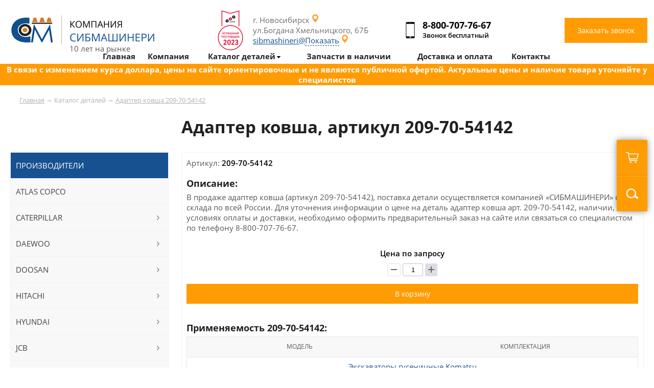

--- FILE ---
content_type: text/html; charset=UTF-8
request_url: https://sibmashineri.ru/adapter-kovsha-209-70-54142
body_size: 11909
content:
 

<html>
<head>
	<title>Купить адаптер ковша артикул 209-70-54142 с доставкой по России</title>
	<link href=/main.css rel=stylesheet type=text/css>
	<link href=/left_pad_menu.css rel=stylesheet type=text/css>
	<link href=/mobile_menu.css rel=stylesheet type=text/css>
	<link href=/mob-main.css rel=stylesheet type=text/css>
	
	<link href=/SliderNews.css rel=stylesheet type=text/css>
	<link href=/window.css rel=stylesheet type=text/css>
	<link href="/menu_pad.css" rel="stylesheet" type="text/css">
	<link href="/dop.css" rel="stylesheet" type="text/css">
	<link rel="icon" href="/favicon.ico" type="image/x-icon">
	<meta http-equiv="Content-Type" content="text/html; charset=utf-8">
		<meta name="robots" content="">  
	<meta name="description" content="Адаптер ковша (артикул 209-70-54142). Поставка детали осуществляется компанией «СИБМАШИНЕРИ», со склада по всей России">
	<meta name="viewport" content="width=device-width, initial-scale=1.0, minimum-scale=1.0, maximum-scale=1.0, user-scalable=no" />	
	<meta name="format-detection" content="telephone=no">

	<script src="https://code.jquery.com/jquery-3.6.0.min.js"></script>
	<script type='text/javascript' src='/js/script.js'></script>
	<script type='text/javascript' src='/js/jquery.js'></script>
	<script type='text/javascript' src='/js/jq-ul.js'></script>
	<script type='text/javascript' src='/js/phone.js'></script>
	<script type='text/javascript' src='/js/inputmask.js'></script>
	
	<script src="//code-ya.jivosite.com/widget/QpWUxu2HRD" async></script>	
	<script src="https://api-maps.yandex.ru/2.1/?lang=ru_RU&apikey=28ad3cb1-f02b-4b44-ac36-caccdffb9b75" type="text/javascript"></script>		
	    <!-- Google tag (gtag.js) -->
    <script async src="https://www.googletagmanager.com/gtag/js?id=G-QRDN1Q2G77"></script>
    <script>
    window.dataLayer = window.dataLayer || [];
    function gtag(){dataLayer.push(arguments);}
    gtag('js', new Date());

    gtag('config', 'G-QRDN1Q2G77');
    </script>

    <!-- Google Tag Manager (noscript) -->
    <noscript><iframe src="https://www.googletagmanager.com/ns.html?id=GTM-P78NCQ8X"
    height="0" width="0" style="display:none;visibility:hidden"></iframe></noscript>
    <!-- End Google Tag Manager (noscript) -->

    <!-- Google Tag Manager -->
    <script>(function(w,d,s,l,i){w[l]=w[l]||[];w[l].push({'gtm.start':
    new Date().getTime(),event:'gtm.js'});var f=d.getElementsByTagName(s)[0],
    j=d.createElement(s),dl=l!='dataLayer'?'&l='+l:'';j.async=true;j.src=
    'https://www.googletagmanager.com/gtm.js?id='+i+dl;f.parentNode.insertBefore(j,f);
    })(window,document,'script','dataLayer','GTM-P78NCQ8X');</script>
    <!-- End Google Tag Manager -->

		<!-- Yandex.Metrika counter -->
	<script type="text/javascript" >
	(function(m,e,t,r,i,k,a){m[i]=m[i]||function(){(m[i].a=m[i].a||[]).push(arguments)};
	m[i].l=1*new Date();
	for (var j = 0; j < document.scripts.length; j++) {if (document.scripts[j].src === r) { return; }}
	k=e.createElement(t),a=e.getElementsByTagName(t)[0],k.async=1,k.src=r,a.parentNode.insertBefore(k,a)})
	(window, document, "script", "https://mc.yandex.ru/metrika/tag.js", "ym");

	ym(35532180, "init", {
			clickmap:true,
			trackLinks:true,
			accurateTrackBounce:true,
			webvisor:true,
			ecommerce:"dataLayer"
	});
	</script>
	<noscript><div><img src="https://mc.yandex.ru/watch/35532180" style="position:absolute; left:-9999px;" alt="" /></div></noscript>
	<!-- /Yandex.Metrika counter -->

	<!-- Google tag (gtag.js) -->
	<script async src="https://www.googletagmanager.com/gtag/js?id=G-FGKRSC73WC"></script>
	<script>
	  window.dataLayer = window.dataLayer || [];
	  function gtag(){dataLayer.push(arguments);}
	  gtag('js', new Date());

	  gtag('config', 'G-FGKRSC73WC');
	</script>
	<!-- Google Tag Manager -->
	<script>(function(w,d,s,l,i){w[l]=w[l]||[];w[l].push({'gtm.start':
	new Date().getTime(),event:'gtm.js'});var f=d.getElementsByTagName(s)[0],
	j=d.createElement(s),dl=l!='dataLayer'?'&l='+l:'';j.async=true;j.src=
	'https://www.googletagmanager.com/gtm.js?id='+i+dl;f.parentNode.insertBefore(j,f);
	})(window,document,'script','dataLayer','GTM-NFW8MKK');</script>
	<!-- End Google Tag Manager -->
	<!-- calltouch -->
	<script>
	(function(w,d,n,c){w.CalltouchDataObject=n;w[n]=function(){w[n]["callbacks"].push(arguments)};if(!w[n]["callbacks"]){w[n]["callbacks"]=[]}w[n]["loaded"]=false;if(typeof c!=="object"){c=[c]}w[n]["counters"]=c;for(var i=0;i<c.length;i+=1){p(c[i])}function p(cId){var a=d.getElementsByTagName("script")[0],s=d.createElement("script"),i=function(){a.parentNode.insertBefore(s,a)},m=typeof Array.prototype.find === 'function',n=m?"init-min.js":"init.js";s.async=true;s.src="https://mod.calltouch.ru/"+n+"?id="+cId;if(w.opera=="[object Opera]"){d.addEventListener("DOMContentLoaded",i,false)}else{i()}}})(window,document,"ct","glpynzae");
	</script>
	<!-- calltouch -->
	<!-- Marquiz script start -->
	<script>
	(function(w, d, s, o){
	  var j = d.createElement(s); j.async = true; j.src = '//script.marquiz.ru/v2.js';j.onload = function() {
	    if (document.readyState !== 'loading') Marquiz.init(o);
	    else document.addEventListener("DOMContentLoaded", function() {
	      Marquiz.init(o);
	    });
	  };
	  d.head.insertBefore(j, d.head.firstElementChild);
	})(window, document, 'script', {
	    host: '//quiz.marquiz.ru',
	    region: 'eu',
	    id: '64fadb9852bdf90025f6a15c',
	    autoOpen: false,
	    autoOpenFreq: 'once',
	    openOnExit: false,
	    disableOnMobile: false
	  }
	);
	</script>
	<!-- Marquiz script end -->
</head>
  
<body marginwidth=0 marginheight=0 leftmargin=0 topmargin=0>
	<!-- Google Tag Manager (noscript) -->
	<noscript><iframe src="https://www.googletagmanager.com/ns.html?id=GTM-NFW8MKK"
	height="0" width="0" style="display:none;visibility:hidden"></iframe></noscript>
	<!-- End Google Tag Manager (noscript) -->
	<header>
		<center>		
			<div class="width-line position-menu">
				
				<div class="header-logo">
					<div class="logo"><a href="/"><img src="/img/logo.png" alt=""></a><div class="header-ten-years">10 лет на рынке</div></div>
					<div class="pt-award2023"><img src="https://sibmashineri.ru/img/pt-award2023.png" width="50px"></div>
					<div class="contact">
						<div class="lk-header">
							<span>г. Новосибирск</span><br>
							ул.Богдана Хмельницкого, 67Б<br>
							<a href="mailto:sibmashineri@yandex.ru" class="email_copy">sibmashineri@yandex.ru</a>
						</div>
						<div class="phone-header">
							<span class="phone-header-phone"><a href="tel:88007077667" class="phone-click">8-800-707-76-67</a></span>
							<span class="span-phone-header">Звонок бесплатный<span>
						</div>
						<div class="callback-header">
							<button type="submit" value="Заказать звонок" class="button-callback" onclick="ShowWindow('WinRing');">Заказать звонок</button>
						</div>
					</div>					
					
				</div>
									
			</div>

			<div class="slider-page"></div>		</center>
	</header>
	
	<section>
		
<center>	
			<div class="width-line">
			
				
<div class="in-width-line"><div class="way"><a href="/">Главная</a> &rarr;  <a>Каталог деталей</a> &rarr;  <a href="">Адаптер ковша 209-70-54142</a>  </div></div>				

				<div class="in-width-line">
					<h1 class="h1-table-cat-cont">Адаптер ковша, артикул 209-70-54142</h1>
					<div class="width-line-cont">
						<div class="width-line-cont-right">
							<div class="table-cat-cont page-product">
								<div class="table-cat-product">
								<!-- 
									<div class="tab-col-2 page-product-img">
										
										<a href=""><img src="/img/test1.jpg" alt=""></a>
										
										<div class="tab-col">
											<div class="tab-inline"><a href=""><img src="/img/test1.jpg" alt=""></a></div>
											<div class="tab-inline"><a href=""><img src="/img/test1.jpg" alt=""></a></div>
										</div>
										
									</div>
								-->
									<div class="tab-col-2 page-product-info">
										<div>Артикул: <span class="title-info">209-70-54142</span></div>
										
										
										<h3>Описание:</h3>
											В продаже адаптер ковша (артикул 209-70-54142), поставка детали осуществляется компанией «СИБМАШИНЕРИ» со склада по всей России. Для уточнения информации о цене на деталь адаптер ковша арт. 209-70-54142, наличии, условиях оплаты и доставки, необходимо оформить предварительный заказ на сайте или связаться со специалистом по телефону  <a href="tel:88007077667" class="phone-click">8-800-707-76-67</a>.
										
										
										<div class="product-price title-info">
										Цена по запросу
										<form action="#" method="post" class="quantity-counter" data-tooltip="" data-placement="bottom" title="" data-original-title="шт">
											<button onclick="add_kol('kol_3679',-1);" type="button" class="btn-silver quantity-change decrease disabled"><span class="minus"></span></button>
											<input type="text" class="quantity-input textinput" id="kol_3679" value="1">
											<button onclick="add_kol('kol_3679',1);" type="button" class="btn-silver quantity-change increase"><span class="plus"></span></button>
										</form>
										<button type="submit" onclick="add_box('add',3679)" value="Заказать звонок" class="button-callback">В корзину</button></div>
										
										<h3>Применяемость 209-70-54142:</h3>
										<div class="tab-col applicability">
											<div class="tab-col-cont">
												<div class="tab-col-2">Модель</div>
												<div class="tab-col-2">Комплектация</div>
											</div>
											
											<div class="tab-col-cont">
												<div class="tab-col-2 tab-name"><a href="/komatsu/ekskavatory-gusenichnye">Экскаваторы гусеничные Komatsu</a></div>
											</div>
											<div class="tab-col-cont">
												<div class="tab-col-2"><a href="/komatsu/ekskavatory-gusenichnye/pc6501">PC650-1</a></div>
												<div class="tab-col-2">--</div>
											</div><div class="tab-col-cont">
												<div class="tab-col-2"><a href="/komatsu/ekskavatory-gusenichnye/pc6503">PC650-3</a></div>
												<div class="tab-col-2">--</div>
											</div><div class="tab-col-cont">
												<div class="tab-col-2"><a href="/komatsu/ekskavatory-gusenichnye/pc6505">PC650-5</a></div>
												<div class="tab-col-2">--</div>
											</div><div class="tab-col-cont">
												<div class="tab-col-2"><a href="/komatsu/ekskavatory-gusenichnye/pc650lc3">PC650LC-3</a></div>
												<div class="tab-col-2">--</div>
											</div><div class="tab-col-cont">
												<div class="tab-col-2"><a href="/komatsu/ekskavatory-gusenichnye/pc650lc5">PC650LC-5</a></div>
												<div class="tab-col-2">--</div>
											</div><div class="tab-col-cont">
												<div class="tab-col-2"><a href="/komatsu/ekskavatory-gusenichnye/pc650se5">PC650SE-5</a></div>
												<div class="tab-col-2">--</div>
											</div><div class="tab-col-cont">
												<div class="tab-col-2"><a href="/komatsu/ekskavatory-gusenichnye/pc7105">PC710-5</a></div>
												<div class="tab-col-2">--</div>
											</div><div class="tab-col-cont">
												<div class="tab-col-2"><a href="/komatsu/ekskavatory-gusenichnye/pc710se5">PC710SE-5</a></div>
												<div class="tab-col-2">--</div>
											</div>
										</div>
										
									</div>									
								</div>
							</div>
								<div class="in-width-line">
									<div class="in-width-line cont-border order-kp">
										<div class="cont-tab-col">
											<div class="tab-col-2">
												<form name="sendForm" method="post" class="calc" onsubmit="ym(60979303, 'reachGoal', 'application'); return true;">
												<input type="hidden" name="act" value="send">
												<input type="hidden" name="item" value="Адаптер ковша, артикул 209-70-54142">

													<h4>Интересует адаптер ковша, оставьте заявку, подготовим выгодное предложение по цене и  поставкам</h4>
													
													<input name="fio" class="form-number-one" placeholder="Ваше имя" required="">
													<input name="phone" class="form-number-one phone" placeholder="Контактный телефон" required="">
													<input name="city" class="form-number-one" placeholder="Город" required="">
													<button type="submit" value="Заказать звонок" class="button-callback">Отправить заявку</button>
												</form>
											</div>
											<div class="tab-col-2">
												<div class="application-work"><img src="img/manager-work.jpg" alt="">
												<h5>Николай Иванов</h5>Ваш персональный менеджер
												</div>									
											</div>
										</div>
									</div>
								</div>
						</div>
						
<div class="width-line-cont-left">
							<div class="cont-menu-left">
								<ul id="left_menu">
									<li class="cont-menu-left-title">
										Производители
									</li>							
									
	<li class="cont-menu-left-tovar left_menu_parent nParent">
		<a href="/atlas-copco">ATLAS COPCO</a>	
			
		</li>
	<li class="cont-menu-left-tovar left_menu_parent ">
		<a href="/caterpillar">CATERPILLAR</a>	
			<ul class="left_menu_sub">										
												<div class="left_menu_sub-tab">																
													<div class="window-cat-cont" data-letter="Виды техники"><div class="window-cat-cont-block">
														<div class="tovar-cont-block-a"><a href="/caterpillar/buldozery">Бульдозеры</a></div>
													</div><div class="window-cat-cont-block">
														<div class="tovar-cont-block-a"><a href="/caterpillar/greydery">Грейдеры</a></div>
													</div><div class="window-cat-cont-block">
														<div class="tovar-cont-block-a"><a href="/caterpillar/ekskavatory-gusenichnye">Экскаваторы гусеничные</a></div>
													</div><div class="window-cat-cont-block">
														<div class="tovar-cont-block-a"><a href="/caterpillar/ekskavatory-kolesnye">Экскаваторы колёсные</a></div>
													</div></div>
													<div class="window-cat-cont" data-letter="Типы запчастей"><div class="window-cat-cont-block">
														<div class="tovar-cont-block-a"><a href="/caterpillar/gidravlicheskie-komponenty">Гидравлические компоненты</a></div>
													</div><div class="window-cat-cont-block">
														<div class="tovar-cont-block-a"><a href="/caterpillar/rezhushchie-elementy">Режущие элементы</a></div>
													</div><div class="window-cat-cont-block">
														<div class="tovar-cont-block-a"><a href="/caterpillar/hodovaya-chast">Ходовая часть</a></div>
													</div></div>
												</div>
											</ul>
		</li>
	<li class="cont-menu-left-tovar left_menu_parent ">
		<a href="/daewoo">DAEWOO</a>	
			<ul class="left_menu_sub">										
												<div class="left_menu_sub-tab">																
													<div class="window-cat-cont" data-letter="Виды техники"><div class="window-cat-cont-block">
														<div class="tovar-cont-block-a"><a href="/daewoo/ekskavatory-gusenichnye">Экскаваторы гусеничные</a></div>
													</div></div>
													<div class="window-cat-cont" data-letter="Типы запчастей"><div class="window-cat-cont-block">
														<div class="tovar-cont-block-a"><a href="/daewoo/rezhushchie-elementy">Режущие элементы</a></div>
													</div><div class="window-cat-cont-block">
														<div class="tovar-cont-block-a"><a href="/daewoo/hodovaya-chast">Ходовая часть</a></div>
													</div></div>
												</div>
											</ul>
		</li>
	<li class="cont-menu-left-tovar left_menu_parent ">
		<a href="/doosan">DOOSAN</a>	
			<ul class="left_menu_sub">										
												<div class="left_menu_sub-tab">																
													<div class="window-cat-cont" data-letter="Виды техники"><div class="window-cat-cont-block">
														<div class="tovar-cont-block-a"><a href="/doosan/ekskavatory-gusenichnye">Экскаваторы гусеничные</a></div>
													</div></div>
													<div class="window-cat-cont" data-letter="Типы запчастей"><div class="window-cat-cont-block">
														<div class="tovar-cont-block-a"><a href="/doosan/rezhushchie-elementy">Режущие элементы</a></div>
													</div><div class="window-cat-cont-block">
														<div class="tovar-cont-block-a"><a href="/doosan/hodovaya-chast">Ходовая часть</a></div>
													</div></div>
												</div>
											</ul>
		</li>
	<li class="cont-menu-left-tovar left_menu_parent ">
		<a href="/hitachi">HITACHI</a>	
			<ul class="left_menu_sub">										
												<div class="left_menu_sub-tab">																
													<div class="window-cat-cont" data-letter="Виды техники"><div class="window-cat-cont-block">
														<div class="tovar-cont-block-a"><a href="/hitachi/ekskavatory-gusenichnye">Экскаваторы гусеничные</a></div>
													</div></div>
													<div class="window-cat-cont" data-letter="Типы запчастей"><div class="window-cat-cont-block">
														<div class="tovar-cont-block-a"><a href="/hitachi/rezhushchie-elementy">Режущие элементы</a></div>
													</div><div class="window-cat-cont-block">
														<div class="tovar-cont-block-a"><a href="/hitachi/hodovaya-chast">Ходовая часть</a></div>
													</div></div>
												</div>
											</ul>
		</li>
	<li class="cont-menu-left-tovar left_menu_parent ">
		<a href="/hyundai">HYUNDAI</a>	
			<ul class="left_menu_sub">										
												<div class="left_menu_sub-tab">																
													<div class="window-cat-cont" data-letter="Виды техники"><div class="window-cat-cont-block">
														<div class="tovar-cont-block-a"><a href="/hyundai/ekskavatory-gusenichnye">Экскаваторы гусеничные</a></div>
													</div></div>
													<div class="window-cat-cont" data-letter="Типы запчастей"><div class="window-cat-cont-block">
														<div class="tovar-cont-block-a"><a href="/hyundai/rezhushchie-elementy">Режущие элементы</a></div>
													</div><div class="window-cat-cont-block">
														<div class="tovar-cont-block-a"><a href="/hyundai/hodovaya-chast">Ходовая часть</a></div>
													</div></div>
												</div>
											</ul>
		</li>
	<li class="cont-menu-left-tovar left_menu_parent ">
		<a href="/jcb">JCB</a>	
			<ul class="left_menu_sub">										
												<div class="left_menu_sub-tab">																
													<div class="window-cat-cont" data-letter="Виды техники"><div class="window-cat-cont-block">
														<div class="tovar-cont-block-a"><a href="/jcb/ekskavatory-gusenichnye">Экскаваторы гусеничные</a></div>
													</div></div>
													<div class="window-cat-cont" data-letter="Типы запчастей"><div class="window-cat-cont-block">
														<div class="tovar-cont-block-a"><a href="/jcb/hodovaya-chast">Ходовая часть</a></div>
													</div></div>
												</div>
											</ul>
		</li>
	<li class="cont-menu-left-tovar left_menu_parent nParent">
		<a href="/john-deere">JOHN DEERE</a>	
			
		</li>
	<li class="cont-menu-left-tovar left_menu_parent ">
		<a href="/kato">KATO</a>	
			<ul class="left_menu_sub">										
												<div class="left_menu_sub-tab">																
													<div class="window-cat-cont" data-letter="Виды техники"><div class="window-cat-cont-block">
														<div class="tovar-cont-block-a"><a href="/kato/ekskavatory-gusenichnye">Экскаваторы гусеничные</a></div>
													</div></div>
													<div class="window-cat-cont" data-letter="Типы запчастей"><div class="window-cat-cont-block">
														<div class="tovar-cont-block-a"><a href="/kato/hodovaya-chast">Ходовая часть</a></div>
													</div></div>
												</div>
											</ul>
		</li>
	<li class="cont-menu-left-tovar left_menu_parent ">
		<a href="/kobelco">KOBELCO</a>	
			<ul class="left_menu_sub">										
												<div class="left_menu_sub-tab">																
													<div class="window-cat-cont" data-letter="Виды техники"><div class="window-cat-cont-block">
														<div class="tovar-cont-block-a"><a href="/kobelco/ekskavatory-gusenichnye">Экскаваторы гусеничные</a></div>
													</div></div>
													<div class="window-cat-cont" data-letter="Типы запчастей"><div class="window-cat-cont-block">
														<div class="tovar-cont-block-a"><a href="/kobelco/hodovaya-chast">Ходовая часть</a></div>
													</div></div>
												</div>
											</ul>
		</li>
	<li class="cont-menu-left-tovar left_menu_parent ">
		<a href="/komatsu">KOMATSU</a>	
			<ul class="left_menu_sub">										
												<div class="left_menu_sub-tab">																
													<div class="window-cat-cont" data-letter="Виды техники"><div class="window-cat-cont-block">
														<div class="tovar-cont-block-a"><a href="/komatsu/buldozery">Бульдозеры</a></div>
													</div><div class="window-cat-cont-block">
														<div class="tovar-cont-block-a"><a href="/komatsu/ekskavatory-gusenichnye">Экскаваторы гусеничные</a></div>
													</div></div>
													<div class="window-cat-cont" data-letter="Типы запчастей"><div class="window-cat-cont-block">
														<div class="tovar-cont-block-a"><a href="/komatsu/rezhushchie-elementy">Режущие элементы</a></div>
													</div><div class="window-cat-cont-block">
														<div class="tovar-cont-block-a"><a href="/komatsu/filtry">Фильтры</a></div>
													</div><div class="window-cat-cont-block">
														<div class="tovar-cont-block-a"><a href="/komatsu/hodovaya-chast">Ходовая часть</a></div>
													</div></div>
												</div>
											</ul>
		</li>
	<li class="cont-menu-left-tovar left_menu_parent ">
		<a href="/liebherr">LIEBHERR</a>	
			<ul class="left_menu_sub">										
												<div class="left_menu_sub-tab">																
													<div class="window-cat-cont" data-letter="Виды техники"><div class="window-cat-cont-block">
														<div class="tovar-cont-block-a"><a href="/liebherr/buldozery">Бульдозеры</a></div>
													</div><div class="window-cat-cont-block">
														<div class="tovar-cont-block-a"><a href="/liebherr/ekskavatory-gusenichnye">Экскаваторы гусеничные</a></div>
													</div></div>
													<div class="window-cat-cont" data-letter="Типы запчастей"><div class="window-cat-cont-block">
														<div class="tovar-cont-block-a"><a href="/liebherr/rezhushchie-elementy">Режущие элементы</a></div>
													</div><div class="window-cat-cont-block">
														<div class="tovar-cont-block-a"><a href="/liebherr/hodovaya-chast">Ходовая часть</a></div>
													</div></div>
												</div>
											</ul>
		</li>
	<li class="cont-menu-left-tovar left_menu_parent ">
		<a href="/samsung">SAMSUNG</a>	
			<ul class="left_menu_sub">										
												<div class="left_menu_sub-tab">																
													<div class="window-cat-cont" data-letter="Виды техники"><div class="window-cat-cont-block">
														<div class="tovar-cont-block-a"><a href="/samsung/ekskavatory-gusenichnye">Экскаваторы гусеничные</a></div>
													</div></div>
													<div class="window-cat-cont" data-letter="Типы запчастей"><div class="window-cat-cont-block">
														<div class="tovar-cont-block-a"><a href="/samsung/hodovaya-chast">Ходовая часть</a></div>
													</div></div>
												</div>
											</ul>
		</li>
	<li class="cont-menu-left-tovar left_menu_parent nParent">
		<a href="/sandvik">SANDVIK</a>	
			
		</li>
	<li class="cont-menu-left-tovar left_menu_parent ">
		<a href="/shantui">SHANTUI</a>	
			<ul class="left_menu_sub">										
												<div class="left_menu_sub-tab">																
													<div class="window-cat-cont" data-letter="Виды техники"><div class="window-cat-cont-block">
														<div class="tovar-cont-block-a"><a href="/shantui/buldozery">Бульдозеры</a></div>
													</div><div class="window-cat-cont-block">
														<div class="tovar-cont-block-a"><a href="/shantui/ekskavatory-gusenichnye">Экскаваторы гусеничные</a></div>
													</div></div>
													<div class="window-cat-cont" data-letter="Типы запчастей"><div class="window-cat-cont-block">
														<div class="tovar-cont-block-a"><a href="/shantui/rezhushchie-elementy">Режущие элементы</a></div>
													</div><div class="window-cat-cont-block">
														<div class="tovar-cont-block-a"><a href="/shantui/filtry">Фильтры</a></div>
													</div><div class="window-cat-cont-block">
														<div class="tovar-cont-block-a"><a href="/shantui/hodovaya-chast">Ходовая часть</a></div>
													</div></div>
												</div>
											</ul>
		</li>
	<li class="cont-menu-left-tovar left_menu_parent ">
		<a href="/sumitomo">SUMITOMO</a>	
			<ul class="left_menu_sub">										
												<div class="left_menu_sub-tab">																
													<div class="window-cat-cont" data-letter="Виды техники"><div class="window-cat-cont-block">
														<div class="tovar-cont-block-a"><a href="/sumitomo/ekskavatory-gusenichnye">Экскаваторы гусеничные</a></div>
													</div></div>
													<div class="window-cat-cont" data-letter="Типы запчастей"><div class="window-cat-cont-block">
														<div class="tovar-cont-block-a"><a href="/sumitomo/hodovaya-chast">Ходовая часть</a></div>
													</div></div>
												</div>
											</ul>
		</li>
	<li class="cont-menu-left-tovar left_menu_parent ">
		<a href="/volvo">VOLVO</a>	
			<ul class="left_menu_sub">										
												<div class="left_menu_sub-tab">																
													<div class="window-cat-cont" data-letter="Виды техники"><div class="window-cat-cont-block">
														<div class="tovar-cont-block-a"><a href="/volvo/volvo">Volvo</a></div>
													</div><div class="window-cat-cont-block">
														<div class="tovar-cont-block-a"><a href="/volvo/zapchasti-v-nalichii">Запчасти в наличии</a></div>
													</div><div class="window-cat-cont-block">
														<div class="tovar-cont-block-a"><a href="/volvo/ekskavatory-gusenichnye">Экскаваторы гусеничные</a></div>
													</div></div>
													<div class="window-cat-cont" data-letter="Типы запчастей"><div class="window-cat-cont-block">
														<div class="tovar-cont-block-a"><a href="/volvo/"></a></div>
													</div><div class="window-cat-cont-block">
														<div class="tovar-cont-block-a"><a href="/volvo/494-542-11">494,542.11</a></div>
													</div><div class="window-cat-cont-block">
														<div class="tovar-cont-block-a"><a href="/volvo/hodovaya-chast">Ходовая часть</a></div>
													</div></div>
												</div>
											</ul>
		</li>
	<li class="cont-menu-left-tovar left_menu_parent nParent">
		<a href="/chetra">ЧЕТРА</a>	
			
		</li>
	<li class="cont-menu-left-tovar left_menu_parent nParent">
		<a href="/oliway">Масла для спецтехники Oliway</a>	
			
		</li>
	<li class="cont-menu-left-tovar left_menu_parent nParent">
		<a href="/dcf">DCF</a>	
			
		</li>							
								</ul>							
							</div>
							<div class="cont-menu-left">
								<ul id="left_menu">
									<li class="cont-menu-left-title">
										Тип запчастей
									</li>			
									
	<li class="cont-menu-left-tovar left_menu_parent nParent">
		<a href="/burovoy-instrument">Буровой инструмент</a>	
			
		</li>
	<li class="cont-menu-left-tovar left_menu_parent ">
		<a href="/gidravlicheskie-komponenty">Гидравлические компоненты</a>	
			<ul class="left_menu_sub">										
												<div class="left_menu_sub-tab">																
													<div class="window-cat-cont" data-letter="Производители"><div class="window-cat-cont-block">
														<div class="tovar-cont-block-a"><a href="/caterpillar/gidravlicheskie-komponenty">Caterpillar</a></div>
													</div></div>
													<div class="window-cat-cont" data-letter="Виды техники"><div class="window-cat-cont-block">
														<div class="tovar-cont-block-a"><a href="/ekskavatory-kolesnye/gidravlicheskie-komponenty">Экскаваторы колёсные</a></div>
													</div></div>
												</div>
											</ul>
		</li>
	<li class="cont-menu-left-tovar left_menu_parent nParent">
		<a href="/detali-dvigatelya">Детали двигателя</a>	
			
		</li>
	<li class="cont-menu-left-tovar left_menu_parent nParent">
		<a href="/nasosy">Насосы</a>	
			
		</li>
	<li class="cont-menu-left-tovar left_menu_parent ">
		<a href="/rezhushchie-elementy">Режущие элементы</a>	
			<ul class="left_menu_sub">										
												<div class="left_menu_sub-tab">																
													<div class="window-cat-cont" data-letter="Производители"><div class="window-cat-cont-block">
														<div class="tovar-cont-block-a"><a href="/caterpillar/rezhushchie-elementy">Caterpillar</a></div>
													</div><div class="window-cat-cont-block">
														<div class="tovar-cont-block-a"><a href="/daewoo/rezhushchie-elementy">Daewoo</a></div>
													</div><div class="window-cat-cont-block">
														<div class="tovar-cont-block-a"><a href="/doosan/rezhushchie-elementy">Doosan</a></div>
													</div><div class="window-cat-cont-block">
														<div class="tovar-cont-block-a"><a href="/hitachi/rezhushchie-elementy">Hitachi</a></div>
													</div><div class="window-cat-cont-block">
														<div class="tovar-cont-block-a"><a href="/hyundai/rezhushchie-elementy">Hyundai</a></div>
													</div><div class="window-cat-cont-block">
														<div class="tovar-cont-block-a"><a href="/komatsu/rezhushchie-elementy">Komatsu</a></div>
													</div><div class="window-cat-cont-block">
														<div class="tovar-cont-block-a"><a href="/liebherr/rezhushchie-elementy">Liebherr</a></div>
													</div><div class="window-cat-cont-block">
														<div class="tovar-cont-block-a"><a href="/shantui/rezhushchie-elementy">Shantui</a></div>
													</div></div>
													<div class="window-cat-cont" data-letter="Виды техники"><div class="window-cat-cont-block">
														<div class="tovar-cont-block-a"><a href="/buldozery/rezhushchie-elementy">Бульдозеры</a></div>
													</div><div class="window-cat-cont-block">
														<div class="tovar-cont-block-a"><a href="/greydery/rezhushchie-elementy">Грейдеры</a></div>
													</div><div class="window-cat-cont-block">
														<div class="tovar-cont-block-a"><a href="/ekskavatory-gusenichnye/rezhushchie-elementy">Экскаваторы гусеничные</a></div>
													</div></div>
												</div>
											</ul>
		</li>
	<li class="cont-menu-left-tovar left_menu_parent nParent">
		<a href="/transmissiya">Трансмиссия</a>	
			
		</li>
	<li class="cont-menu-left-tovar left_menu_parent ">
		<a href="/filtry">Фильтры</a>	
			<ul class="left_menu_sub">										
												<div class="left_menu_sub-tab">																
													<div class="window-cat-cont" data-letter="Производители"><div class="window-cat-cont-block">
														<div class="tovar-cont-block-a"><a href="/komatsu/filtry">Komatsu</a></div>
													</div><div class="window-cat-cont-block">
														<div class="tovar-cont-block-a"><a href="/shantui/filtry">Shantui</a></div>
													</div></div>
													<div class="window-cat-cont" data-letter="Виды техники"><div class="window-cat-cont-block">
														<div class="tovar-cont-block-a"><a href="/buldozery/filtry">Бульдозеры</a></div>
													</div><div class="window-cat-cont-block">
														<div class="tovar-cont-block-a"><a href="/ekskavatory-gusenichnye/filtry">Экскаваторы гусеничные</a></div>
													</div></div>
												</div>
											</ul>
		</li>
	<li class="cont-menu-left-tovar left_menu_parent ">
		<a href="/hodovaya-chast">Ходовая часть</a>	
			<ul class="left_menu_sub">										
												<div class="left_menu_sub-tab">																
													<div class="window-cat-cont" data-letter="Производители"><div class="window-cat-cont-block">
														<div class="tovar-cont-block-a"><a href="/caterpillar/hodovaya-chast">Caterpillar</a></div>
													</div><div class="window-cat-cont-block">
														<div class="tovar-cont-block-a"><a href="/chetra/hodovaya-chast">Chetra</a></div>
													</div><div class="window-cat-cont-block">
														<div class="tovar-cont-block-a"><a href="/daewoo/hodovaya-chast">Daewoo</a></div>
													</div><div class="window-cat-cont-block">
														<div class="tovar-cont-block-a"><a href="/doosan/hodovaya-chast">Doosan</a></div>
													</div><div class="window-cat-cont-block">
														<div class="tovar-cont-block-a"><a href="/hitachi/hodovaya-chast">Hitachi</a></div>
													</div><div class="window-cat-cont-block">
														<div class="tovar-cont-block-a"><a href="/hyundai/hodovaya-chast">Hyundai</a></div>
													</div><div class="window-cat-cont-block">
														<div class="tovar-cont-block-a"><a href="/jcb/hodovaya-chast">Jcb</a></div>
													</div><div class="window-cat-cont-block">
														<div class="tovar-cont-block-a"><a href="/john-deere/hodovaya-chast">John-deere</a></div>
													</div><div class="window-cat-cont-block">
														<div class="tovar-cont-block-a"><a href="/kato/hodovaya-chast">Kato</a></div>
													</div><div class="window-cat-cont-block">
														<div class="tovar-cont-block-a"><a href="/kobelco/hodovaya-chast">Kobelco</a></div>
													</div><div class="window-cat-cont-block">
														<div class="tovar-cont-block-a"><a href="/komatsu/hodovaya-chast">Komatsu</a></div>
													</div><div class="window-cat-cont-block">
														<div class="tovar-cont-block-a"><a href="/liebherr/hodovaya-chast">Liebherr</a></div>
													</div><div class="window-cat-cont-block">
														<div class="tovar-cont-block-a"><a href="/new-holland/hodovaya-chast">New-holland</a></div>
													</div><div class="window-cat-cont-block">
														<div class="tovar-cont-block-a"><a href="/samsung/hodovaya-chast">Samsung</a></div>
													</div><div class="window-cat-cont-block">
														<div class="tovar-cont-block-a"><a href="/shantui/hodovaya-chast">Shantui</a></div>
													</div><div class="window-cat-cont-block">
														<div class="tovar-cont-block-a"><a href="/sumitomo/hodovaya-chast">Sumitomo</a></div>
													</div><div class="window-cat-cont-block">
														<div class="tovar-cont-block-a"><a href="/volvo/hodovaya-chast">Volvo</a></div>
													</div></div>
													<div class="window-cat-cont" data-letter="Виды техники"><div class="window-cat-cont-block">
														<div class="tovar-cont-block-a"><a href="/buldozery/hodovaya-chast">Бульдозеры</a></div>
													</div><div class="window-cat-cont-block">
														<div class="tovar-cont-block-a"><a href="/ekskavatory-gusenichnye/hodovaya-chast">Экскаваторы гусеничные</a></div>
													</div></div>
												</div>
											</ul>
		</li>
	<li class="cont-menu-left-tovar left_menu_parent nParent">
		<a href="/zapchasti-v-nalichii">Запчасти в наличии</a>	
			
		</li>
	<li class="cont-menu-left-tovar left_menu_parent nParent">
		<a href="/dvigateli">Двигатели</a>	
			
		</li>
	<li class="cont-menu-left-tovar left_menu_parent ">
		<a href="/masla">Масла</a>	
			<ul class="left_menu_sub">										
												<div class="left_menu_sub-tab">																
													<div class="window-cat-cont" data-letter="Производители"><div class="window-cat-cont-block">
														<div class="tovar-cont-block-a"><a href="/oliway/masla">Oliway</a></div>
													</div></div>
													<div class="window-cat-cont" data-letter="Виды техники"><div class="window-cat-cont-block">
														<div class="tovar-cont-block-a"><a href="/buldozery/masla">Бульдозеры</a></div>
													</div></div>
												</div>
											</ul>
		</li>
	<li class="cont-menu-left-tovar left_menu_parent nParent">
		<a href="/shiny">Шины</a>	
			
		</li>								
								
								</ul>
							</div>
							<div class="cont-menu-left">
								<ul id="left_menu">
									<li class="cont-menu-left-title">
										Виды техники
									</li>	
									
	<li class="cont-menu-left-tovar left_menu_parent ">
		<a href="/buldozery">Бульдозеры</a>	
			<ul class="left_menu_sub">										
												<div class="left_menu_sub-tab">																
													<div class="window-cat-cont" data-letter="Производители"><div class="window-cat-cont-block">
														<div class="tovar-cont-block-a"><a href="/caterpillar/buldozery">Caterpillar</a></div>
													</div><div class="window-cat-cont-block">
														<div class="tovar-cont-block-a"><a href="/chetra/buldozery">Chetra</a></div>
													</div><div class="window-cat-cont-block">
														<div class="tovar-cont-block-a"><a href="/john-deere/buldozery">John-deere</a></div>
													</div><div class="window-cat-cont-block">
														<div class="tovar-cont-block-a"><a href="/komatsu/buldozery">Komatsu</a></div>
													</div><div class="window-cat-cont-block">
														<div class="tovar-cont-block-a"><a href="/liebherr/buldozery">Liebherr</a></div>
													</div><div class="window-cat-cont-block">
														<div class="tovar-cont-block-a"><a href="/oliway/buldozery">Oliway</a></div>
													</div><div class="window-cat-cont-block">
														<div class="tovar-cont-block-a"><a href="/shantui/buldozery">Shantui</a></div>
													</div></div>
													<div class="window-cat-cont" data-letter="Типы запчастей"><div class="window-cat-cont-block">
														<div class="tovar-cont-block-a"><a href="/buldozery/masla">Масла</a></div>
													</div><div class="window-cat-cont-block">
														<div class="tovar-cont-block-a"><a href="/buldozery/rezhushchie-elementy">Режущие элементы</a></div>
													</div><div class="window-cat-cont-block">
														<div class="tovar-cont-block-a"><a href="/buldozery/filtry">Фильтры</a></div>
													</div><div class="window-cat-cont-block">
														<div class="tovar-cont-block-a"><a href="/buldozery/hodovaya-chast">Ходовая часть</a></div>
													</div></div>
												</div>
											</ul>
		</li>
	<li class="cont-menu-left-tovar left_menu_parent ">
		<a href="/greydery">Грейдеры</a>	
			<ul class="left_menu_sub">										
												<div class="left_menu_sub-tab">																
													<div class="window-cat-cont" data-letter="Производители"><div class="window-cat-cont-block">
														<div class="tovar-cont-block-a"><a href="/caterpillar/greydery">Caterpillar</a></div>
													</div></div>
													<div class="window-cat-cont" data-letter="Типы запчастей"><div class="window-cat-cont-block">
														<div class="tovar-cont-block-a"><a href="/greydery/rezhushchie-elementy">Режущие элементы</a></div>
													</div></div>
												</div>
											</ul>
		</li>
	<li class="cont-menu-left-tovar left_menu_parent nParent">
		<a href="/frontalnye-pogruzchiki">Фронтальные погрузчики</a>	
			
		</li>
	<li class="cont-menu-left-tovar left_menu_parent ">
		<a href="/ekskavatory-gusenichnye">Экскаваторы гусеничные</a>	
			<ul class="left_menu_sub">										
												<div class="left_menu_sub-tab">																
													<div class="window-cat-cont" data-letter="Производители"><div class="window-cat-cont-block">
														<div class="tovar-cont-block-a"><a href="/caterpillar/ekskavatory-gusenichnye">Caterpillar</a></div>
													</div><div class="window-cat-cont-block">
														<div class="tovar-cont-block-a"><a href="/daewoo/ekskavatory-gusenichnye">Daewoo</a></div>
													</div><div class="window-cat-cont-block">
														<div class="tovar-cont-block-a"><a href="/doosan/ekskavatory-gusenichnye">Doosan</a></div>
													</div><div class="window-cat-cont-block">
														<div class="tovar-cont-block-a"><a href="/hitachi/ekskavatory-gusenichnye">Hitachi</a></div>
													</div><div class="window-cat-cont-block">
														<div class="tovar-cont-block-a"><a href="/hyundai/ekskavatory-gusenichnye">Hyundai</a></div>
													</div><div class="window-cat-cont-block">
														<div class="tovar-cont-block-a"><a href="/jcb/ekskavatory-gusenichnye">Jcb</a></div>
													</div><div class="window-cat-cont-block">
														<div class="tovar-cont-block-a"><a href="/kato/ekskavatory-gusenichnye">Kato</a></div>
													</div><div class="window-cat-cont-block">
														<div class="tovar-cont-block-a"><a href="/kobelco/ekskavatory-gusenichnye">Kobelco</a></div>
													</div><div class="window-cat-cont-block">
														<div class="tovar-cont-block-a"><a href="/komatsu/ekskavatory-gusenichnye">Komatsu</a></div>
													</div><div class="window-cat-cont-block">
														<div class="tovar-cont-block-a"><a href="/liebherr/ekskavatory-gusenichnye">Liebherr</a></div>
													</div><div class="window-cat-cont-block">
														<div class="tovar-cont-block-a"><a href="/new-holland/ekskavatory-gusenichnye">New-holland</a></div>
													</div><div class="window-cat-cont-block">
														<div class="tovar-cont-block-a"><a href="/samsung/ekskavatory-gusenichnye">Samsung</a></div>
													</div><div class="window-cat-cont-block">
														<div class="tovar-cont-block-a"><a href="/shantui/ekskavatory-gusenichnye">Shantui</a></div>
													</div><div class="window-cat-cont-block">
														<div class="tovar-cont-block-a"><a href="/sumitomo/ekskavatory-gusenichnye">Sumitomo</a></div>
													</div><div class="window-cat-cont-block">
														<div class="tovar-cont-block-a"><a href="/volvo/ekskavatory-gusenichnye">Volvo</a></div>
													</div></div>
													<div class="window-cat-cont" data-letter="Типы запчастей"><div class="window-cat-cont-block">
														<div class="tovar-cont-block-a"><a href="/ekskavatory-gusenichnye/rezhushchie-elementy">Режущие элементы</a></div>
													</div><div class="window-cat-cont-block">
														<div class="tovar-cont-block-a"><a href="/ekskavatory-gusenichnye/filtry">Фильтры</a></div>
													</div><div class="window-cat-cont-block">
														<div class="tovar-cont-block-a"><a href="/ekskavatory-gusenichnye/hodovaya-chast">Ходовая часть</a></div>
													</div></div>
												</div>
											</ul>
		</li>
	<li class="cont-menu-left-tovar left_menu_parent ">
		<a href="/ekskavatory-kolesnye">Экскаваторы колёсные</a>	
			<ul class="left_menu_sub">										
												<div class="left_menu_sub-tab">																
													<div class="window-cat-cont" data-letter="Производители"><div class="window-cat-cont-block">
														<div class="tovar-cont-block-a"><a href="/caterpillar/ekskavatory-kolesnye">Caterpillar</a></div>
													</div></div>
													<div class="window-cat-cont" data-letter="Типы запчастей"><div class="window-cat-cont-block">
														<div class="tovar-cont-block-a"><a href="/ekskavatory-kolesnye/gidravlicheskie-komponenty">Гидравлические компоненты</a></div>
													</div></div>
												</div>
											</ul>
		</li>									
								</ul>
							</div>
						</div>

					</div>
				</div>
				
		</div>
<!--
<br><br>	
	
		<div class="width-line">

						<div class="in-width-line">
							<div class="in-width-line cont-border order-kp">
								<div class="cont-tab-col">
									<div class="tab-col-2">
										<div class="application-work"><img src="img/manager-work.jpg" alt="">
										<h5>Николай Иванов</h5>Ваш персональный менеджер
										</div>									
									</div>
									<div class="tab-col-2">
										<form method="post" class="calc" onsubmit="ym(60979303, 'reachGoal', 'application'); return true;">
										<input type="hidden" name="act" value="SendQuest">

											<h4>Оставьте заявку, подготовим индивидуальное предложение по поставкам запасных частей</h4>
											
											<input name="to" class="form-number-one" placeholder="Ваше имя" required="">
											<input name="from" class="form-number-one" placeholder="Контактный телефон" required="">
											<input name="fio" class="form-number-one" placeholder="Город" required="">
											<button type="submit" value="Заказать звонок" class="button-callback">Отправить заявку</button>
										</form>
									</div>
								</div>
							</div>
						</div>
		</div>	
		-->
								

			
	
</div>
				

		</center>


	</section>

	<footer>
		<center>
			
			<div class="width-line">
				<div class="footer-tab">
					<div class="footer-tab-cont">
						<div class="cont-tab-cont">
							<ul>
								<li><a href="/kompania">Компания</a></li>
								<li><a href="/dostavka-oplata">Доставка и оплата</a></li>
								<li><a href="/kontakty">Контакты</a></li>
								<li><a href="/vakansii">Вакансии</a></li>
							</ul>
						</div>
					</div>
					<div class="footer-tab-cont">
						<div class="cont-tab-cont">
							<h5>Каталог деталей</h5>
							<ul>
								<li><a href="/buldozery">Запчасти для бульдозеров</a></li>
								<li><a href="/greydery">Запчасти для грейдеров</a></li>
								<li><a href="/ekskavatory-gusenichnye">Запчасти для экскаваторов гусеничных</a></li>
								<li><a href="/ekskavatory-kolesnye">Запчасти для колёсных экскаваторов</a></li>
							</ul>
						</div>
					</div>
					<div class="footer-tab-cont">
						<div class="cont-tab-cont">
							<h5>Наши контакты</h5>	
							<ul class="contacts-icon">
								<li class="contacts-location">
	<div class="contacts_slider">
    <div id="select-block-1" class="select-blocks">
    <ul class="slides_slider slides_slider_1">
        <li class="slider_contacts slider_1 block-hide">
            <p class="title_slider">Новосибирск</p>
            <p class="address_slider val">630110, г. Новосибирск, ул. Богдана Хмельницкого, д. 67Б</p>
        </li>
        <li class="slider_contacts slider_1">
            <p class="title_slider">Иркутск</p>
            <p class="address_slider val">664043, г. Иркутск, ул. Сергеева, д. 3а</p>
        </li>
        <li class="slider_contacts slider_1">
            <p class="title_slider">Красноярск</p>
            <p class="address_slider val">660121, г. Красноярск, ул. Лесопильщиков, д. 163</p>
        </li>
        <li class="slider_contacts slider_1">
            <p class="title_slider">Якутск</p>
            <p class="address_slider val">677901, г. Якутск, ул. Маганский тракт, д. 2а</p>
        </li>
        <li class="slider_contacts slider_1">
            <p class="title_slider">Тюмень</p>
            <p class="address_slider val">625018, г. Тюмень, ул. Ставропольская, д. 101</p>
        </li>
        <li class="slider_contacts slider_1">
            <p class="title_slider">Чита</p>
            <p class="address_slider val">672039, г. Чита, ул. Агинский тракт, д. 25</p>
        </li>
        <li class="slider_contacts slider_1">
            <p class="title_slider">Кемерово</p>
            <p class="address_slider val">650051, г. Кемерово, ул. Кузнецкий проспект, д. 137В</p>
        </li>
        <li class="slider_contacts slider_1">
            <p class="title_slider">Новокузнецк</p>
            <p class="address_slider val">654029, г. Новокузнецк, ул. Вокзальный проезд, д. 14</p>
        </li>
        <li class="slider_contacts slider_1">
            <p class="title_slider">Екатеринбург</p>
            <p class="address_slider val">620024, г. Екатеринбург, ул. Новинская, д. 3</p>
        </li>
        <li class="slider_contacts slider_1">
            <p class="title_slider">Челябинск</p>
            <p class="address_slider val">454012, г. Челябинск, ул. Копейское шоссе, д. 9п</p>
        </li>
    </ul>
    <button class="btn_left btn_left_slider_1"><</button>
    <button class="btn_right btn_right_slider_1">></button>
    </div>
	</div>

								</li>
								<li class="contacts-phone">
									<span>
										<a href="tel:88007077667" class="phone-click">8 800-707-76-67</a><br>
										<a href="tel:+73833499188" class="phone-click">+7 (383) 349-91-88</a><br>
									</span>
								</li>
								<li class="contacts-mail"><a href="mailto:sibmashineri@yandex.ru" class="email_copy">sibmashineri@yandex.ru</a></li>
							</ul>
						</div>
					</div>
				</div>
				
				<div class="footer-tab">
					<div class="footer-tab-cont footer-copy">
						© 2026 Компания СИБМАШИНЕРИ<br>
						<a href="/politika-konfidencialnosti">Политика конфиденциальности</a><br><br>
					</div>
				</div>
			</div>

<!--- DESKTOP MENU --->

			<div class="dop-top-menu">
							<div class="top-menu-tab">
								<table cellpadding="0" cellspacing="0" border="0">
									<tr>
										<td><a href="/">Главная</a></td> 
										<td><a href="/kompania">Компания</a></td> 
										<td>
										<div id="menu_top_1" class="on-spisok-menu">
											<span class="spisok-menu">Каталог деталей</span>
											<div class="ShowPad" id="pad1">
												<div class="ShowPad-cont">
													<div id="listCity">
																
														<div class="window-cat-cont" data-letter="Производитель">
														
														
								<div class="window-cat-cont-block">
									<div class="tovar-cont-block-a"><a href="/atlas-copco">ATLAS COPCO</a></div>
								</div>
								
								<div class="window-cat-cont-block">
									<div class="tovar-cont-block-a"><a href="/caterpillar">CATERPILLAR</a></div>
								</div>
								
								<div class="window-cat-cont-block">
									<div class="tovar-cont-block-a"><a href="/daewoo">DAEWOO</a></div>
								</div>
								
								<div class="window-cat-cont-block">
									<div class="tovar-cont-block-a"><a href="/dcf">DCF</a></div>
								</div>
								
								<div class="window-cat-cont-block">
									<div class="tovar-cont-block-a"><a href="/doosan">DOOSAN</a></div>
								</div>
								
								<div class="window-cat-cont-block">
									<div class="tovar-cont-block-a"><a href="/hitachi">HITACHI</a></div>
								</div>
								
								<div class="window-cat-cont-block">
									<div class="tovar-cont-block-a"><a href="/hyundai">HYUNDAI</a></div>
								</div>
								
								<div class="window-cat-cont-block">
									<div class="tovar-cont-block-a"><a href="/jcb">JCB</a></div>
								</div>
								
								<div class="window-cat-cont-block">
									<div class="tovar-cont-block-a"><a href="/john-deere">JOHN DEERE</a></div>
								</div>
								
								<div class="window-cat-cont-block">
									<div class="tovar-cont-block-a"><a href="/kato">KATO</a></div>
								</div>
								
								<div class="window-cat-cont-block">
									<div class="tovar-cont-block-a"><a href="/kobelco">KOBELCO</a></div>
								</div>
								
								<div class="window-cat-cont-block">
									<div class="tovar-cont-block-a"><a href="/komatsu">KOMATSU</a></div>
								</div>
								
								<div class="window-cat-cont-block">
									<div class="tovar-cont-block-a"><a href="/liebherr">LIEBHERR</a></div>
								</div>
								
								<div class="window-cat-cont-block">
									<div class="tovar-cont-block-a"><a href="/samsung">SAMSUNG</a></div>
								</div>
								
								<div class="window-cat-cont-block">
									<div class="tovar-cont-block-a"><a href="/sandvik">SANDVIK</a></div>
								</div>
								
								<div class="window-cat-cont-block">
									<div class="tovar-cont-block-a"><a href="/shantui">SHANTUI</a></div>
								</div>
								
								<div class="window-cat-cont-block">
									<div class="tovar-cont-block-a"><a href="/sumitomo">SUMITOMO</a></div>
								</div>
								
								<div class="window-cat-cont-block">
									<div class="tovar-cont-block-a"><a href="/volvo">VOLVO</a></div>
								</div>
								
								<div class="window-cat-cont-block">
									<div class="tovar-cont-block-a"><a href="/chetra">ЧЕТРА</a></div>
								</div>
																							
														</div>
														<div class="window-cat-cont" data-letter="Типы запчастей">
														
														
															<div class="window-cat-cont-block">
																<div class="tovar-cont-block-a"><a href="/gidravlicheskie-komponenty">Гидравлические компоненты</a></div>
															</div>
															
															<div class="window-cat-cont-block">
																<div class="tovar-cont-block-a"><a href="/dvigateli">Двигатели</a></div>
															</div>
															
															<div class="window-cat-cont-block">
																<div class="tovar-cont-block-a"><a href="/masla">Масла</a></div>
															</div>
															
															<div class="window-cat-cont-block">
																<div class="tovar-cont-block-a"><a href="/nasosy">Насосы</a></div>
															</div>
															
															<div class="window-cat-cont-block">
																<div class="tovar-cont-block-a"><a href="/rezhushchie-elementy">Режущие элементы</a></div>
															</div>
															
															<div class="window-cat-cont-block">
																<div class="tovar-cont-block-a"><a href="/filtry">Фильтры</a></div>
															</div>
															
															<div class="window-cat-cont-block">
																<div class="tovar-cont-block-a"><a href="/hodovaya-chast">Ходовая часть</a></div>
															</div>
															
															<div class="window-cat-cont-block">
																<div class="tovar-cont-block-a"><a href="/shiny">Шины</a></div>
															</div>
																														
														</div>
														<div class="window-cat-cont" data-letter="Виды техники">											
														
															<div class="window-cat-cont-block">
																<div class="tovar-cont-block-a"><a href="/buldozery">Бульдозеры</a></div>
															</div>
															
															<div class="window-cat-cont-block">
																<div class="tovar-cont-block-a"><a href="/greydery">Грейдеры</a></div>
															</div>
															
															<div class="window-cat-cont-block">
																<div class="tovar-cont-block-a"><a href="/frontalnye-pogruzchiki">Фронтальные погрузчики</a></div>
															</div>
															
															<div class="window-cat-cont-block">
																<div class="tovar-cont-block-a"><a href="/ekskavatory-gusenichnye">Экскаваторы гусеничные</a></div>
															</div>
															
															<div class="window-cat-cont-block">
																<div class="tovar-cont-block-a"><a href="/ekskavatory-kolesnye">Экскаваторы колёсные</a></div>
															</div>
																													
														</div>
													</div>												
												</div>
											</div>
											</div>
										</td>
										<td><a href="/zapchasti-v-nalichii">Запчасти в наличии</a></td>
										<td><a href="/dostavka-oplata">Доставка и оплата</a></td> 
										<td><a href="/kontakty">Контакты</a></td>     
										</td>
									</tr>
								</table>

							</div>
							<div class="newscen window-newscen">В связи с изменением курса доллара, цены на сайте ориентировочные и не являются публичной офертой. Актуальные цены и наличие товара уточняйте у специалистов</div> 
										</div>


<!--- END DESKTOP MENU --->		
			
<!--- MOBILE MENU --->

			<div class="menu-top-mob">
							
					<div class="top-menu-screen-site">					
						<div class="header-top-menu-site">
							<div class="cont-top-menu-screen-site">
							
								<div class="screen">
									<nav>
										<div class="cont-top-header-menu">
										
											<div class="toggle"><div class="toggle-cont"><span>Menu</span></div></div>
											<div class="search-filter-mob">
												<div class="search-filter-mob-cont">
													<div class="search-icon-mob" id="MobSlideMenuButton">
														<img src="/img/search-icon.png" alt="">
													</div>
													<div class="search-text-mob">
														<a href="/zakaz"><img src="/img/korzina.png" alt="">
													</div>		
												</div>
											</div>

										</div>
										
										<div class="menu-container">
											<ul class="menu visually-hidden">	
												<li><a href="/">Главная</a></li>
												<li><a href="/kompania">Компания</a></li>
												<li class="has-children"><a><span>Каталог деталей</span></a>
													<ul class="submenu">
														<li>
														<h5>Производитель</h5>
															<a href="/atlas-copco" title="">ATLAS COPCO</a><a href="/caterpillar" title="">CATERPILLAR</a><a href="/daewoo" title="">DAEWOO</a><a href="/dcf" title="">DCF</a><a href="/doosan" title="">DOOSAN</a><a href="/hitachi" title="">HITACHI</a><a href="/hyundai" title="">HYUNDAI</a><a href="/jcb" title="">JCB</a><a href="/john-deere" title="">JOHN DEERE</a><a href="/kato" title="">KATO</a><a href="/kobelco" title="">KOBELCO</a><a href="/komatsu" title="">KOMATSU</a><a href="/liebherr" title="">LIEBHERR</a><a href="/samsung" title="">SAMSUNG</a><a href="/sandvik" title="">SANDVIK</a><a href="/shantui" title="">SHANTUI</a><a href="/sumitomo" title="">SUMITOMO</a><a href="/volvo" title="">VOLVO</a><a href="/chetra" title="">ЧЕТРА</a>							
														</li>
														<li>
															<h5>Запчасти</h5>
															<a href="/gidravlicheskie-komponenty" title="">Гидравлические компоненты</a><a href="/dvigateli" title="">Двигатели</a><a href="/masla" title="">Масла</a><a href="/nasosy" title="">Насосы</a><a href="/rezhushchie-elementy" title="">Режущие элементы</a><a href="/filtry" title="">Фильтры</a><a href="/hodovaya-chast" title="">Ходовая часть</a><a href="/shiny" title="">Шины</a>												
														</li>
														<li>
															<h5>Виды техники</h5>
															<a href="/buldozery" title="">Бульдозеры</a><a href="/greydery" title="">Грейдеры</a><a href="/frontalnye-pogruzchiki" title="">Фронтальные погрузчики</a><a href="/ekskavatory-gusenichnye" title="">Экскаваторы гусеничные</a><a href="/ekskavatory-kolesnye" title="">Экскаваторы колёсные</a>															
														</li>
													</ul>
												</li>
												<li><a href="/zapchasti-v-nalichii">Запчасти в наличии</a></li>
												<li><a href="/dostavka-oplata">Доставка и оплата</a></li>
												<li><a href="/kontakty">Контакты</a></li>
										
												<div class="icon-contacts">
													<div><a href="tel:88007077667"><img src="/img/icon-phone-white.png" alt=""></a></div>
													<div><img src="/img/callback-white.png" onclick="ShowWindow('WinRing');" alt=""></div>

												</div>
											</ul>
										</div>
									</nav>
								</div>

							</div>
						</div>
					</div>
			</div>
<!--- END MOBILE MENU --->
			
		</center>
	</footer>


	<div class="search-filter">
	<a href="/zakaz">
		<div class="search-icon">
			<div>
				<img src="/img/korzina.png" alt="">
				<div id="basket">
					
				</div>
			</div>
		</div>
	</a>
		<div class="search-text" id="SlideMenuButton">
			<div>
				<img src="/img/search-icon.png" alt="">
			</div>
		</div>
		
	</div>

	<div class="form-search-cont" id="SlideMenu">
		<center>
		<form action="/search" method="POST" name="item_used">
			<div class="form-search-filter">
				<div class="close-form" id="SlideMenuButtonClose"><img src="/img/close.png" alt=""></div>
				<h4>Поиск по каталогу</h4>
				<div class="form-search-filter-cont">
				
					<div class="form-search-filter-tab">
						
						<input type="hidden" name="stype" value="code">
						<input type="hidden" name="s_item" value="">
						<input type="text" name="search" placeholder="Например: адаптер ковша" value="" class="form-number-one">
						
					</div>

					<div class="form-search-filter-tab">
						<button type="submit" class="button-callback">Найти</button>							
					</div>
				</div>
			</div>
			</form>
			

		</center>
	</div>

		
<script>
$("#SlideMenuButton").click(function() {
	 $("#SlideMenu").show("slide", { direction: "right" }, 300);
	 

});

$("#SlideMenuButtonClose").click(function() {
	 $("#SlideMenu").hide("slide", { direction: "right" }, 300);
	  $("#SlideMenuButton").show("slide", { direction: "right" }, 300);

});

$("#MobSlideMenuButton").click(function() {
	 $("#SlideMenu").show("slide", { direction: "right" }, 300);
	 $("#SlideMenuButton").hide("slide", { direction: "right" }, 300);

});

$("#MobSlideMenuButtonClose").click(function() {
	 $("#SlideMenu").hide("slide", { direction: "right" }, 300);
	  $("#SlideMenuButton").show("slide", { direction: "right" }, 300);

});
</script>
		
		
<script>
$(function () {
$('#menu_top_1').hover(
     function() {

      $('#pad1').fadeIn(270);
    },
    function() {
      $('#pad1').fadeOut(270);
    }
  );
  
  }
  );
 
$(function () {
$('#menu_top_3').hover(
     function() {

      $('#pad3').fadeIn(270);
    },
    function() {
      $('#pad3').fadeOut(270);
    }
  );
  
  }
  );
  
$(function () {
$('#menu_top_2').hover(
     function() {

      $('#pad2').fadeIn(270);
    },
    function() {
      $('#pad2').fadeOut(270);
    }
  );
  
  }
  );	
		$(document).ready(function(){
	 
	  $(".ShowFilter").click(function(){	
	  
	  var display = $(".hideCode").css("display");
	  if (display == 'none') {	
			 
		     $('.hideCode').fadeIn(220);		
			 $(".ShowFilter").text('Скрыть');			 
	  }
	  else {  
		   
		   $('.hideCode').fadeOut(220);	
		   $(".ShowFilter").text('Показать все');		   
	  }
	  });
	});
	
	function ShowPrim(id) {
		var display = $("."+id).css("display");
	  if (display == 'none') {	
			 
		     $('.'+id).fadeIn(220);	
			// $(".ShowFilter").text('Скрыть');			 
	  }
	  else {  
		   
		   $('.'+id).fadeOut(220);	
		 //  $(".ShowFilter").text('Показать все');		   
	  }
	}
  </script>
<!--- SLIDER ---> 
  
		<!--- SLIDER --->
		<div id="fon" onclick="hide_box();"></div>
<script>setTimeout('hide_box();', 0)</script>
<div id="SysWinFon" onclick="SysWinClose();"></div>
<div id="SysWin">
<div align="right" style="padding:3 3 0 0"><img src="/img_box/close_box.gif"  class="close_box" onclick="SysWinClose();" border=0></div>
<div id="SysWinText">
<h3>Товар успешно добавлен в корзину</h3>
<br />
<img src="/img/voskl.png">
<br /><br />
<a href="/zakaz">Перейти в корзину</a> || <span onclick="SysWinClose();" class="span_link" >Продолжить покупки</span>
</div>							
</div>




<div class="window_fon" onclick="CloseWindow('WinRing');" id="WinRingFon"></div>
	<div class="window_box izv"  id="WinRingBox">
		<div class="window-cont" id="WinRingBoxCont">
			<div onclick="CloseWindow('WinRing');" align="right" class="close-x"><a><img src="/img/close_box.gif" border=0></a></div>	
					
			<div class="cont-tab-col-cont form-contact-col-2"> 
			<form method="POST" name="sendForm">
			<input type="hidden" name="act" value="send">
				<h2>Заказать звонок</h2>
				<input name="fio" placeholder="Ваше имя" type="text" class="form-number-one"> 
				<input name="phone" placeholder="Контактный телефон" type="text" class="form-number-one phone" required>
				<button name="" type="submit" class="button-callback">Отправить</button>
			 </div>
			 </form>
		</div>		
	</div>


		<script>
			var nav = $("nav");
			var menu = $(".menu");
			var menuContainer = $(".menu-container");
			var subMenu = $(".submenu");
			var toggle = $(".toggle");
			var subToggle = $(".has-children span");
			var back = '<div class="hide-submenu"></div>';
			var subHide = $(back);

			// Toggle menu
			toggle.on("click", function() {
			  nav.toggleClass("is-visible");
			  if (menu.hasClass("visually-hidden")) {
				menu.toggleClass("visually-hidden is-visible");
			  } else {
				menu.removeClass("is-visible");
				// Wait for CSS animation
				setTimeout(function() {
				  nav.removeClass("view-submenu");
				  menu.addClass("visually-hidden");
				}, 200);
			  }
			});

			// Add submenu hide bar
			subHide.prependTo(subMenu);
			var subHideToggle = $(".hide-submenu");

			// Show submenu
			subToggle.on("click", function() {
			  nav.addClass("view-submenu");
			  // Hide all the submenus...
			  subMenu.hide();
			  // ...except for the one being called
			  $(this)
				.parents("li")
				.find(".submenu")
				.show();
			});
			// Hide submenu
			subHideToggle.on("click", function() {
				
			  nav.removeClass("view-submenu");
			});
		</script>					

<script>
$(function () {
$('#menu_top_1').hover(
     function() {

      $('#pad1').fadeIn(270);
    },
    function() {
      $('#pad1').fadeOut(270);
    }
  );
  }
  );
 
$(function () {
$('#menu_top_3').hover(
     function() {

      $('#pad3').fadeIn(270);
    },
    function() {
      $('#pad3').fadeOut(270);
    }
  );
  
  }
  );
  
$(function () {
$('#menu_top_2').hover(
     function() {

      $('#pad2').fadeIn(270);
    },
    function() {
      $('#pad2').fadeOut(270);
    }
  );
  }
  );
	
		$(document).ready(function(){
	 
	  $(".ShowFilter").click(function(){	
	  
	  var display = $(".hideCode").css("display");
	  if (display == 'none') {	
			 
		     $('.hideCode').fadeIn(220);		
			 $(".ShowFilter").text('РЎРєСЂС‹С‚СЊ');			 
	  }
	  else {  
		   
		   $('.hideCode').fadeOut(220);	
		   $(".ShowFilter").text('РџРѕРєР°Р·Р°С‚СЊ РІСЃРµ');		   
	  }
	
	
	  });
	});
	
	function ShowPrim(id) {
		var display = $("."+id).css("display");
	  if (display == 'none') {	
			 
		     $('.'+id).fadeIn(220);	
			// $(".ShowFilter").text('РЎРєСЂС‹С‚СЊ');			 
	  }
	  else {  
		   
		   $('.'+id).fadeOut(220);	
		 //  $(".ShowFilter").text('РџРѕРєР°Р·Р°С‚СЊ РІСЃРµ');		   
	  }
	}
</script>

<script>
$(document).ready(function(){
    $('.menu ul').hide();
    $('.menu span').css('background', 'url("down.png")');
    $('.left_menu_parent').hover(function(){
        $(this).children("ul").show(); 
/*Эквивалент $('ul', this).show();*/

        $(this).find("span").css('background', 'url("right.png")'); 
/*Эквивалент $('span', this).css('background', 'url("right.png")');*/

        },function(){
        $(this).children("ul").hide(); 
/*Эквивалент $('ul', this).hide();*/

        $(this).find("span").css('background', 'url("down.png")'); 
/*$('span', this).css('background', 'url("down.png")');*/
        }
    )
})
</script>

<script>
jQuery(function($){

	$('#site').focusout(function(){
	 // alert($('#site').val());
	  var value = $('#site').val();
	  var n = value.indexOf(".") + 1;
	  var l = value.length;  
		//  alert(n);
		 //  alert(l);
	  if (n > 0) {
		if ((l - n) > 1) {
			  
		}
		else {
		  $('#site').val("");
		}  
	  }
	  else {
		  $('#site').val("");
	  }  
	});

$('#adress_sys').keyup(function(){
	var value = $('#adress').val();
	
	$('#adress_sys').val(value); 
	
	});
	$('#email').focusout(function(){
	 // alert($('#site').val());
	  var value = $('#email').val();
	  var n = value.indexOf(".") + 1;
	  var m = value.indexOf("@") + 1;
	  var l = value.length;  

	  if (n > 0) {
		if ((l - n) > 1) {
		  //alert('ok');
		  if ((m == 0) || (m > n)) {
			  $('#email').val(""); 
		  }		  
	  }
	  else {
		  $('#email').val("");
	  }  
	  }
	  else {
		  $('#email').val("");
	  }  
	});
});

jQuery(function($){
$(".phone").mask("+7 (999) 999-99-99",{completed:function(){
	//alert("Поле заполнено!")
	}});
});
/*
jQuery(function($){
$("#email").inputmask("email",{completed:function(){
	alert("Поле заполнено!")
	}});
});
*/

  $(document).ready(function() {
    $("a.cat-top").click(function () { 
      var elementClick = $(this).attr("href");
      var destination = $(elementClick).offset().top;
      $('html,body').animate( { scrollTop: destination }, 1100 );
      return false;
    });
  });
  
  $(document).ready(function() {
    $("a.cat-top-r").click(function () { 
      var elementClick = $(this).attr("href");
      var destination = $(elementClick).offset().top;
      $('html,body').animate( { scrollTop: destination }, 1100 );
      return false;
    });
  });
</script>
  
<script type="text/javascript">
$(function() {
 $.fn.scrollToTop = function() {
  $(this).hide().removeAttr("href");
  if ($(window).scrollTop() >= "250") $(this).fadeIn("slow")
  var scrollDiv = $(this);
  $(window).scroll(function() {
  
   if ($(window).scrollTop() <= "250") $(scrollDiv).fadeOut("slow")
   else $(scrollDiv).fadeIn("slow")
  });
  $(this).click(function() {
   $("html, body").animate({scrollTop: 0}, "slow")
  })
 }
});

$(function() {
 $("#Go_Top").scrollToTop();
});

 setTimeout('result("countBasket")', 0);
</script>
<script src="js/silder-int.js"></script>

<script type="application/ld+json">
[{
  "@context" : "http://schema.org",
  "@type" : "Organization",
  "name" : "Компания СИБМАШИНЕРИ",
  "image" : "https://sibmashineri.ru/img/logo.png",
  "telephone" : ["+7 (383) 349-91-88", "8 (800) 707-76-67"],
  "email" : "info@sibmashineri.ru",
  "address" : {
    "@type" : "PostalAddress",
    "streetAddress" : "Богдана Хмельницкого, д. 67Б",
    "addressLocality" : "Новосибирск",
    "postalCode" : "630110"
  }
},{
  "@context" : "http://schema.org",
  "@type" : "Organization",
  "name" : "Компания СИБМАШИНЕРИ",
  "image" : "https://sibmashineri.ru/img/logo.png",
  "telephone" : "8 (800) 707-76-67",
  "email" : "info@sibmashineri.ru",
  "address" : {
    "@type" : "PostalAddress",
    "streetAddress" : "Сергеева, д. 3а",
    "addressLocality" : "Иркутск",
    "postalCode" : "664043"
  }
},{
  "@context" : "http://schema.org",
  "@type" : "Organization",
  "name" : "Компания СИБМАШИНЕРИ",
  "image" : "https://sibmashineri.ru/img/logo.png",
  "telephone" : "8 (800) 707-76-67",
  "email" : "info@sibmashineri.ru",
  "address" : {
    "@type" : "PostalAddress",
    "streetAddress" : "Лесопильщиков, д. 163",
    "addressLocality" : "Красноярск",
    "postalCode" : "660121"
  }
},{
  "@context" : "http://schema.org",
  "@type" : "Organization",
  "name" : "Компания СИБМАШИНЕРИ",
  "image" : "https://sibmashineri.ru/img/logo.png",
  "telephone" : "8 (800) 707-76-67",
  "email" : "info@sibmashineri.ru",
  "address" : {
    "@type" : "PostalAddress",
    "streetAddress" : "Маганский тракт, д. 2а",
    "addressLocality" : "Якутск",
    "postalCode" : "677901"
  }
},{
  "@context" : "http://schema.org",
  "@type" : "Organization",
  "name" : "Компания СИБМАШИНЕРИ",
  "image" : "https://sibmashineri.ru/img/logo.png",
  "telephone" : "8 (800) 707-76-67",
  "email" : "info@sibmashineri.ru",
  "address" : {
    "@type" : "PostalAddress",
    "streetAddress" : "Ставропольская, д. 101",
    "addressLocality" : "Тюмень",
    "postalCode" : "625018"
  }
},{
  "@context" : "http://schema.org",
  "@type" : "Organization",
  "name" : "Компания СИБМАШИНЕРИ",
  "image" : "https://sibmashineri.ru/img/logo.png",
  "telephone" : "8 (800) 707-76-67",
  "email" : "info@sibmashineri.ru",
  "address" : {
    "@type" : "PostalAddress",
    "streetAddress" : "Агинский тракт, д. 25",
    "addressLocality" : "Чита",
    "postalCode" : "672039"
  }
},{
  "@context" : "http://schema.org",
  "@type" : "Organization",
  "name" : "Компания СИБМАШИНЕРИ",
  "image" : "https://sibmashineri.ru/img/logo.png",
  "telephone" : "8 (800) 707-76-67",
  "email" : "info@sibmashineri.ru",
  "address" : {
    "@type" : "PostalAddress",
    "streetAddress" : "Кузнецкий проспект, д. 137В",
    "addressLocality" : "Кемерово",
    "postalCode" : "650051"
  }
},{
  "@context" : "http://schema.org",
  "@type" : "Organization",
  "name" : "Компания СИБМАШИНЕРИ",
  "image" : "https://sibmashineri.ru/img/logo.png",
  "telephone" : "8 (800) 707-76-67",
  "email" : "info@sibmashineri.ru",
  "address" : {
    "@type" : "PostalAddress",
    "streetAddress" : "Вокзальный проезд, д. 14",
    "addressLocality" : "Новокузнецк",
    "postalCode" : "654029"
  }
},{
  "@context" : "http://schema.org",
  "@type" : "Organization",
  "name" : "Компания СИБМАШИНЕРИ",
  "image" : "https://sibmashineri.ru/img/logo.png",
  "telephone" : "8 (800) 707-76-67",
  "email" : "info@sibmashineri.ru",
  "address" : {
    "@type" : "PostalAddress",
    "streetAddress" : "Екатеринбург, ул. Новинская, д. 3",
    "addressLocality" : "Екатеринбург",
    "postalCode" : "620024"
  }
},{
  "@context" : "http://schema.org",
  "@type" : "Organization",
  "name" : "Компания СИБМАШИНЕРИ",
  "image" : "https://sibmashineri.ru/img/logo.png",
  "telephone" : "8 (800) 707-76-67",
  "email" : "info@sibmashineri.ru",
  "address" : {
    "@type" : "PostalAddress",
    "streetAddress" : "Копейское шоссе, д. 9п",
    "addressLocality" : "Челябинск",
    "postalCode" : "454012"
  }
}]
</script>
<script>
  document.addEventListener('DOMContentLoaded', function() {
    var button_jvlabelWrap = document.getElementById('jvlabelWrap');
        
    button_jvlabelWrap.addEventListener('click', function() {
      ym(35532180,'reachGoal','Jivo_Client_initiate_chat');
    })
  });
</script >



</body>
</html>


--- FILE ---
content_type: text/css
request_url: https://sibmashineri.ru/SliderNews.css
body_size: 562
content:
 .RowSlider {
      position: relative;
      overflow: hidden;
	  background: url(/img/fon-news.jpg) no-repeat center center;
   
    }

    .RowSlider__wrapper {
      display: flex;
      transition: transform 0.6s ease;
    }

    .RowSlider__item {
      flex: 0 0 33.333333%;
      max-width: 33.333333%;
    }

    .RowSlider__control {
      position: absolute;
      top: 50%;
      display: none;
      align-items: center;
      justify-content: center;
      width: 40px;
      color: #fff;
      text-align: center;
      opacity: 0.5;
      height: 50px;
      transform: translateY(-50%);
      background: rgba(0, 0, 0, .5);
    }

    .RowSlider__control_show {
      display: flex;
    }

    .RowSlider__control:hover,
    .RowSlider__control:focus {
      color: #fff;
      text-decoration: none;
      outline: 0;
      opacity: .9;
    }

    .RowSlider__control_left {
      left: 0;
    }

    .RowSlider__control_right {
      right: 0;
    }

    .RowSlider__control::before {
      content: '';
      display: inline-block;
      width: 20px;
      height: 20px;
      background: transparent no-repeat center center;
      background-size: 100% 100%;
    }

    .RowSlider__control_left::before {
      background-image: url("data:image/svg+xml;charset=utf8,%3Csvg xmlns='http://www.w3.org/2000/svg' fill='%23fff' viewBox='0 0 8 8'%3E%3Cpath d='M5.25 0l-4 4 4 4 1.5-1.5-2.5-2.5 2.5-2.5-1.5-1.5z'/%3E%3C/svg%3E");
    }

    .RowSlider__control_right::before {
      background-image: url("data:image/svg+xml;charset=utf8,%3Csvg xmlns='http://www.w3.org/2000/svg' fill='%23fff' viewBox='0 0 8 8'%3E%3Cpath d='M2.75 0l-1.5 1.5 2.5 2.5-2.5 2.5 1.5 1.5 4-4-4-4z'/%3E%3C/svg%3E");
    }

    .RowSlider__item>div {
      font-size: 100px;
      text-align: center;
    }